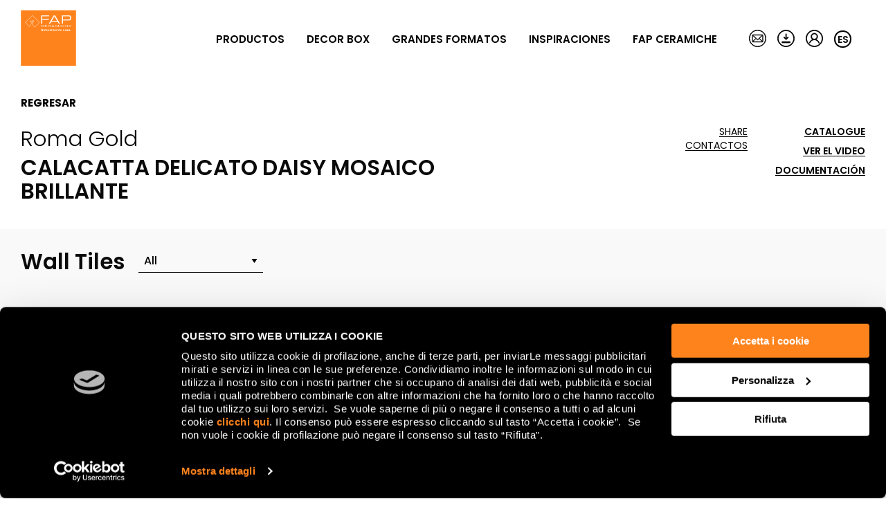

--- FILE ---
content_type: text/html; charset=utf-8
request_url: https://www.fapceramiche.com/es/productos/submenu/
body_size: 1422
content:
  <div class="mega-products"> <div class="mega-products__container"> <div class="mega-products__settings"> <h4 class="mega-products__title">Ambientes</h4> <div class="mosaic-grid mosaic-grid--3x2">  <a class="icon-link" href="/es/productos/setting/bano/"> <div class="icon-link__img"> <img src="/media/products/images/ambience_setting/generated_fap_truecolor_2024_bagno_b07_matcha_wr.jpg.200x200_q85_crop_upscale.jpg" alt="Baño"> </div> <div class="icon-link__label">Baño</div> </a>  <a class="icon-link" href="/es/productos/setting/cocina/"> <div class="icon-link__img"> <img src="/media/products/images/ambience_setting/generated_fap_still_2024_cucina_fb01_terra_hr.jpg.200x200_q85_crop_upscale.jpg" alt="Cocina"> </div> <div class="icon-link__label">Cocina</div> </a>  <a class="icon-link" href="/es/productos/setting/house/"> <div class="icon-link__img"> <img src="/media/products/images/ambience_setting/generated_fap_plein_air_2024_studio_fb08_chevron_Gold_wr.jpg.200x200_q85_crop_upscale.jpg" alt="House"> </div> <div class="icon-link__label">House</div> </a>  <a class="icon-link" href="/es/productos/setting/al-aire-libre/"> <div class="icon-link__img"> <img src="/media/products/images/ambience_setting/generated_fap_roots_2021_fb08_esterno_taupe_hr.jpg.200x200_q85_crop_upscale.jpg" alt="Al aire libre"> </div> <div class="icon-link__label">Al aire libre</div> </a>  <a class="icon-link" href="/es/productos/setting/contrato/"> <div class="icon-link__img"> <img src="/media/products/images/ambience_setting/generated_fap_ylico_2022_fb04_zonalettura_hr.jpg.200x200_q85_crop_upscale.jpg" alt="Contrato"> </div> <div class="icon-link__label">Contrato</div> </a>  </div> </div> <div class="mega-products__ambients"> <h4 class="mega-products__title">Efectos</h4> <div class="mosaic-grid mosaic-grid--3x3">  <a class="icon-link" href="/es/productos/effect/marmol/"> <div class="icon-link__img"> <img src="/media/products/images/effect/generated_effetto_marmo.jpg.200x200_q85_crop_upscale.jpg" alt="Mármol"> </div> <div class="icon-link__label">Mármol</div> </a>  <a class="icon-link" href="/es/productos/effect/madera/"> <div class="icon-link__img"> <img src="/media/products/images/effect/generated_fap_plein_air_GOLD-20X180-A.jpg.200x200_q85_crop_upscale.jpg" alt="Madera"> </div> <div class="icon-link__label">Madera</div> </a>  <a class="icon-link" href="/es/productos/effect/piedra/"> <div class="icon-link__img"> <img src="/media/products/images/effect/generated_ventodelsud_30x60_grigio.jpg.200x200_q85_crop_upscale.jpg" alt="Piedra"> </div> <div class="icon-link__label">Piedra</div> </a>  <a class="icon-link" href="/es/productos/effect/resina-cemento/"> <div class="icon-link__img"> <img src="/media/products/images/effect/generated_cemento.jpg.200x200_q85_crop_upscale.jpg" alt="Resina"> </div> <div class="icon-link__label">Resina</div> </a>  <a class="icon-link" href="/es/productos/effect/3d/"> <div class="icon-link__img"> <img src="/media/products/images/effect/generated_3d.jpg.200x200_q85_crop_upscale.jpg" alt="3D"> </div> <div class="icon-link__label">3D</div> </a>  <a class="icon-link" href="/es/productos/effect/decor-box/"> <div class="icon-link__img"> <img src="/media/products/images/effect/generated_effetto_decor_box_jrgKWuA.jpg.200x200_q85_crop_upscale.jpg" alt="Decor Box"> </div> <div class="icon-link__label">Decor Box</div> </a>  <a class="icon-link" href="/es/productos/effect/brick/"> <div class="icon-link__img"> <img src="/media/products/images/effect/generated_fap_still_denim_matt_6x24_nuovo.jpg.200x200_q85_crop_upscale.jpg" alt="Brick y Chevron"> </div> <div class="icon-link__label">Brick y Chevron</div> </a>  <a class="icon-link" href="/es/productos/effect/metal/"> <div class="icon-link__img"> <img src="/media/products/images/effect/generated_fap_oxide_deco_rust_80x160.jpg.200x200_q85_crop_upscale.jpg" alt="Metal"> </div> <div class="icon-link__label">Metal</div> </a>  </div> </div> <div class="mega-products__news"> <h4 class="mega-products__title">What's new</h4> <a class="" href="/es/cersaie-2025/">  <img width="510" height="336" class="" src="/static/products/images/megamenus/products/megamenu-cersaie2025_en.jpg" alt="Concept Cersaie 2024">  </a> <a class="bottom-box" href="/es/fap-plus-new/"> <img width="370" height="500" class="" src="/static/products/images/megamenus/products/fap_plus/fap_plus.jpg" alt="FAP+ Accessories Collection"> </a> </div> <div class="mega-products__collections"> <h4 class="mega-products__title">Collections</h4> <div class="collections-list-block"> <ul>  <li>NEW</li>  <li> <a class="mega-products__simple-link" href="/es/productos/materia/">MATERIA</a> </li>  <li> <a class="mega-products__simple-link" href="/es/productos/materia-brillante/">MATERIA BRILLANTE</a> </li>  <li> <a class="mega-products__simple-link" href="/es/productos/materia-classica/">MATERIA CLASSICA</a> </li>  <li> <a class="mega-products__simple-link" href="/es/productos/materia-eclettica/">MATERIA ECLETTICA</a> </li>  <li> <a class="mega-products__simple-link" href="/es/productos/materia-pura/">MATERIA PURA</a> </li>  <li class="coll-list-separator"></li>   <li> <a class="mega-products__simple-link" href="/es/productos/bloom/">BLOOM</a> </li>  <li> <a class="mega-products__simple-link" href="/es/productos/color-line/">COLOR LINE</a> </li>  <li> <a class="mega-products__simple-link" href="/es/productos/decoemore/">DECO&amp;MORE</a> </li>  <li> <a class="mega-products__simple-link" href="/es/productos/fap-80x160/">FAP EXXTRA 80X160</a> </li>  <li> <a class="mega-products__simple-link" href="/es/productos/fap-maxxi/">FAP MAXXI 120x278</a> </li>  <li> <a class="mega-products__simple-link" href="/es/productos/fap-murals/">FAP MURALS</a> </li>  <li> <a class="mega-products__simple-link" href="/es/productos/fapnest/">FAPNEST</a> </li>  <li> <a class="mega-products__simple-link" href="/es/productos/gemme/">GEMME</a> </li>  <li> <a class="mega-products__simple-link" href="/es/productos/glim/">GLIM</a> </li>  <li> <a class="mega-products__simple-link" href="/es/productos/lumina-25x75/">LUMINA 25x75</a> </li>  <li> <a class="mega-products__simple-link" href="/es/productos/lumina-305x915/">LUMINA 30,5X91,5</a> </li>  <li> <a class="mega-products__simple-link" href="/es/productos/lumina-sand-art/">LUMINA SAND ART</a> </li>  <li> <a class="mega-products__simple-link" href="/es/productos/lumina-stone/">LUMINA STONE</a> </li>  <li> <a class="mega-products__simple-link" href="/es/productos/maku/">MAKU</a> </li>  <li> <a class="mega-products__simple-link" href="/es/productos/matmore/">MAT&amp;MORE</a> </li>  <li> <a class="mega-products__simple-link" href="/es/productos/milanoandfloor/">MILANO&amp;FLOOR</a> </li>  <li> <a class="mega-products__simple-link" href="/es/productos/milano-mood/">MILANO MOOD</a> </li>  <li> <a class="mega-products__simple-link" href="/es/productos/nobu/">NOBU</a> </li>  <li> <a class="mega-products__simple-link" href="/es/productos/nuances/">NUANCES</a> </li>  <li> <a class="mega-products__simple-link" href="/es/productos/oxide/">OXIDE</a> </li>  <li> <a class="mega-products__simple-link" href="/es/productos/plein-air/">PLEIN AIR</a> </li>  <li> <a class="mega-products__simple-link" href="/es/productos/roma/">ROMA</a> </li>  <li> <a class="mega-products__simple-link" href="/es/productos/roma-gold/">ROMA GOLD</a> </li>  <li> <a class="mega-products__simple-link" href="/es/productos/roots/">ROOTS</a> </li>  <li> <a class="mega-products__simple-link" href="/es/productos/sheer/">SHEER</a> </li>  <li> <a class="mega-products__simple-link" href="/es/productos/still/">STILL</a> </li>  <li> <a class="mega-products__simple-link" href="/es/productos/summer/">SUMMER</a> </li>  <li> <a class="mega-products__simple-link" href="/es/productos/true-color/">TRUE COLOR</a> </li>  <li> <a class="mega-products__simple-link" href="/es/productos/vento-del-sud/">VENTO DEL SUD</a> </li>  <li> <a class="mega-products__simple-link" href="/es/productos/ylico/">YLICO</a> </li>  </ul> </div> <div class="collections-adv"> <a href="/es/productos/" class="collections-adv__link"> <span>Todas las colecciones</span> <span class="go">go</span> </a> </div> </div> </div> </div> 

--- FILE ---
content_type: text/html; charset=utf-8
request_url: https://www.fapceramiche.com/es/productos/submenu-mobile/
body_size: 1362
content:
  <li class="nav__item  is-drilldown-submenu-parent "> <a class="nav__link  " href="#"   aria-label="Buscar por Ambiente" data-gtmmenu="Buscar por Ambiente | "> Buscar por Ambiente  </a>  <ul class="vertical menu nested">  <li class="nav__item   "> <a class="nav__link  " href="/es/productos/setting/bano/"   aria-label="Baño" data-gtmmenu="Baño | "> Baño  </a>  </li>   <li class="nav__item   "> <a class="nav__link  " href="/es/productos/setting/cocina/"   aria-label="Cocina" data-gtmmenu="Cocina | "> Cocina  </a>  </li>   <li class="nav__item   "> <a class="nav__link  " href="/es/productos/setting/house/"   aria-label="House" data-gtmmenu="House | "> House  </a>  </li>   <li class="nav__item   "> <a class="nav__link  " href="/es/productos/setting/al-aire-libre/"   aria-label="Al aire libre" data-gtmmenu="Al aire libre | "> Al aire libre  </a>  </li>   <li class="nav__item   "> <a class="nav__link  " href="/es/productos/setting/contrato/"   aria-label="Contrato" data-gtmmenu="Contrato | "> Contrato  </a>  </li>   </ul>  </li>   <li class="nav__item  is-drilldown-submenu-parent "> <a class="nav__link  " href="#"   aria-label="Buscar por Efectos" data-gtmmenu="Buscar por Efectos | "> Buscar por Efectos  </a>  <ul class="vertical menu nested">  <li class="nav__item   "> <a class="nav__link  " href="/es/productos/effect/marmol/"   aria-label="Mármol" data-gtmmenu="Mármol | "> Mármol  </a>  </li>   <li class="nav__item   "> <a class="nav__link  " href="/es/productos/effect/madera/"   aria-label="Madera" data-gtmmenu="Madera | "> Madera  </a>  </li>   <li class="nav__item   "> <a class="nav__link  " href="/es/productos/effect/piedra/"   aria-label="Piedra" data-gtmmenu="Piedra | "> Piedra  </a>  </li>   <li class="nav__item   "> <a class="nav__link  " href="/es/productos/effect/resina-cemento/"   aria-label="Resina" data-gtmmenu="Resina | "> Resina  </a>  </li>   <li class="nav__item   "> <a class="nav__link  " href="/es/productos/effect/3d/"   aria-label="3D" data-gtmmenu="3D | "> 3D  </a>  </li>   <li class="nav__item   "> <a class="nav__link  " href="/es/productos/effect/decor-box/"   aria-label="Decor Box" data-gtmmenu="Decor Box | "> Decor Box  </a>  </li>   <li class="nav__item   "> <a class="nav__link  " href="/es/productos/effect/brick/"   aria-label="Brick y Chevron" data-gtmmenu="Brick y Chevron | "> Brick y Chevron  </a>  </li>   <li class="nav__item   "> <a class="nav__link  " href="/es/productos/effect/metal/"   aria-label="Metal" data-gtmmenu="Metal | "> Metal  </a>  </li>   </ul>  </li>   <li class="nav__item  is-drilldown-submenu-parent "> <a class="nav__link  " href="#"   aria-label="Buscar por Colecciones" data-gtmmenu="Buscar por Colecciones | "> Buscar por Colecciones  </a>  <ul class="vertical menu nested">  <li class="nav__item   "> <a class="nav__link  " href="/es/productos/bloom/"   aria-label="BLOOM" data-gtmmenu="BLOOM | "> BLOOM  </a>  </li>   <li class="nav__item   "> <a class="nav__link  " href="/es/productos/color-line/"   aria-label="COLOR LINE" data-gtmmenu="COLOR LINE | "> COLOR LINE  </a>  </li>   <li class="nav__item   "> <a class="nav__link  " href="/es/productos/decoemore/"   aria-label="DECO&amp;MORE" data-gtmmenu="DECO&amp;MORE | "> DECO&amp;MORE  </a>  </li>   <li class="nav__item   "> <a class="nav__link  " href="/es/productos/fap-80x160/"   aria-label="FAP EXXTRA 80X160" data-gtmmenu="FAP EXXTRA 80X160 | "> FAP EXXTRA 80X160  </a>  </li>   <li class="nav__item   "> <a class="nav__link  " href="/es/productos/fap-maxxi/"   aria-label="FAP MAXXI 120x278" data-gtmmenu="FAP MAXXI 120x278 | "> FAP MAXXI 120x278  </a>  </li>   <li class="nav__item   "> <a class="nav__link  " href="/es/productos/fap-murals/"   aria-label="FAP MURALS" data-gtmmenu="FAP MURALS | "> FAP MURALS  </a>  </li>   <li class="nav__item   "> <a class="nav__link  " href="/es/productos/fapnest/"   aria-label="FAPNEST" data-gtmmenu="FAPNEST | "> FAPNEST  </a>  </li>   <li class="nav__item   "> <a class="nav__link  " href="/es/productos/gemme/"   aria-label="GEMME" data-gtmmenu="GEMME | "> GEMME  </a>  </li>   <li class="nav__item   "> <a class="nav__link  " href="/es/productos/glim/"   aria-label="GLIM" data-gtmmenu="GLIM | "> GLIM  </a>  </li>   <li class="nav__item   "> <a class="nav__link  " href="/es/productos/lumina-25x75/"   aria-label="LUMINA 25x75" data-gtmmenu="LUMINA 25x75 | "> LUMINA 25x75  </a>  </li>   <li class="nav__item   "> <a class="nav__link  " href="/es/productos/lumina-305x915/"   aria-label="LUMINA 30,5X91,5" data-gtmmenu="LUMINA 30,5X91,5 | "> LUMINA 30,5X91,5  </a>  </li>   <li class="nav__item   "> <a class="nav__link  " href="/es/productos/lumina-sand-art/"   aria-label="LUMINA SAND ART" data-gtmmenu="LUMINA SAND ART | "> LUMINA SAND ART  </a>  </li>   <li class="nav__item   "> <a class="nav__link  " href="/es/productos/lumina-stone/"   aria-label="LUMINA STONE" data-gtmmenu="LUMINA STONE | "> LUMINA STONE  </a>  </li>   <li class="nav__item   "> <a class="nav__link  " href="/es/productos/maku/"   aria-label="MAKU" data-gtmmenu="MAKU | "> MAKU  </a>  </li>   <li class="nav__item   "> <a class="nav__link  " href="/es/productos/materia/"   aria-label="MATERIA" data-gtmmenu="MATERIA | "> MATERIA  </a>  </li>   <li class="nav__item   "> <a class="nav__link  " href="/es/productos/materia-brillante/"   aria-label="MATERIA BRILLANTE" data-gtmmenu="MATERIA BRILLANTE | "> MATERIA BRILLANTE  </a>  </li>   <li class="nav__item   "> <a class="nav__link  " href="/es/productos/materia-classica/"   aria-label="MATERIA CLASSICA" data-gtmmenu="MATERIA CLASSICA | "> MATERIA CLASSICA  </a>  </li>   <li class="nav__item   "> <a class="nav__link  " href="/es/productos/materia-eclettica/"   aria-label="MATERIA ECLETTICA" data-gtmmenu="MATERIA ECLETTICA | "> MATERIA ECLETTICA  </a>  </li>   <li class="nav__item   "> <a class="nav__link  " href="/es/productos/materia-pura/"   aria-label="MATERIA PURA" data-gtmmenu="MATERIA PURA | "> MATERIA PURA  </a>  </li>   <li class="nav__item   "> <a class="nav__link  " href="/es/productos/matmore/"   aria-label="MAT&amp;MORE" data-gtmmenu="MAT&amp;MORE | "> MAT&amp;MORE  </a>  </li>   <li class="nav__item   "> <a class="nav__link  " href="/es/productos/milanoandfloor/"   aria-label="MILANO&amp;FLOOR" data-gtmmenu="MILANO&amp;FLOOR | "> MILANO&amp;FLOOR  </a>  </li>   <li class="nav__item   "> <a class="nav__link  " href="/es/productos/milano-mood/"   aria-label="MILANO MOOD" data-gtmmenu="MILANO MOOD | "> MILANO MOOD  </a>  </li>   <li class="nav__item   "> <a class="nav__link  " href="/es/productos/nobu/"   aria-label="NOBU" data-gtmmenu="NOBU | "> NOBU  </a>  </li>   <li class="nav__item   "> <a class="nav__link  " href="/es/productos/nuances/"   aria-label="NUANCES" data-gtmmenu="NUANCES | "> NUANCES  </a>  </li>   <li class="nav__item   "> <a class="nav__link  " href="/es/productos/oxide/"   aria-label="OXIDE" data-gtmmenu="OXIDE | "> OXIDE  </a>  </li>   <li class="nav__item   "> <a class="nav__link  " href="/es/productos/plein-air/"   aria-label="PLEIN AIR" data-gtmmenu="PLEIN AIR | "> PLEIN AIR  </a>  </li>   <li class="nav__item   "> <a class="nav__link  " href="/es/productos/roma/"   aria-label="ROMA" data-gtmmenu="ROMA | "> ROMA  </a>  </li>   <li class="nav__item   "> <a class="nav__link  " href="/es/productos/roma-gold/"   aria-label="ROMA GOLD" data-gtmmenu="ROMA GOLD | "> ROMA GOLD  </a>  </li>   <li class="nav__item   "> <a class="nav__link  " href="/es/productos/roots/"   aria-label="ROOTS" data-gtmmenu="ROOTS | "> ROOTS  </a>  </li>   <li class="nav__item   "> <a class="nav__link  " href="/es/productos/sheer/"   aria-label="SHEER" data-gtmmenu="SHEER | "> SHEER  </a>  </li>   <li class="nav__item   "> <a class="nav__link  " href="/es/productos/still/"   aria-label="STILL" data-gtmmenu="STILL | "> STILL  </a>  </li>   <li class="nav__item   "> <a class="nav__link  " href="/es/productos/summer/"   aria-label="SUMMER" data-gtmmenu="SUMMER | "> SUMMER  </a>  </li>   <li class="nav__item   "> <a class="nav__link  " href="/es/productos/true-color/"   aria-label="TRUE COLOR" data-gtmmenu="TRUE COLOR | "> TRUE COLOR  </a>  </li>   <li class="nav__item   "> <a class="nav__link  " href="/es/productos/vento-del-sud/"   aria-label="VENTO DEL SUD" data-gtmmenu="VENTO DEL SUD | "> VENTO DEL SUD  </a>  </li>   <li class="nav__item   "> <a class="nav__link  " href="/es/productos/ylico/"   aria-label="YLICO" data-gtmmenu="YLICO | "> YLICO  </a>  </li>   </ul>  </li>   <li class="nav__item   "> <a class="nav__link  has-img" href="/es/cersaie-2025/"   aria-label="Naturally home" data-gtmmenu="Naturally home | "> Naturally home  <img width="510" height="336" src="/static/products/images/megamenus/products/megamenu-cersaie2025_en.jpg" alt="Naturally home"/>  </a>  </li>   <li class="nav__item   "> <a class="nav__link  has-img" href="https://www.fapceramiche.com/landing/fap-plus/"   aria-label="FAP +" data-gtmmenu="FAP + | "> FAP +  <img width="350" height="470" src="/static/products/images/megamenus/products/fap_plus/fap_plus.jpg" alt="FAP +"/>  </a>  </li>   

--- FILE ---
content_type: text/html; charset=utf-8
request_url: https://www.fapceramiche.com/es/productos/bigslabs-megamenu/
body_size: 363
content:
         <div class="mega-flex-blocks">  <div class="mega-flex-block">  <a class="mega-fap-ceramics__url" href="/es/productos/fap-maxxi/"> <h4 class="mega-title">FAP MAXXI 120x278</h4> <div class="mega-fap-ceramics__img"> <img src="/media/menu_manager/admin_upload/menu_item/image/MAXXI.jpg" loading="lazy" width="420" height="335" alt="FAP MAXXI 120x278"> </div> <div class="mega-fap-ceramics__descr"> <p>Gres porcel&aacute;nico de grand&iacute;simo formato efecto m&aacute;rmol brillante y satinado,<br />
efecto resina y metal oxidado.</p> </div> </a>  </div>  <div class="mega-flex-block">  <a class="mega-fap-ceramics__url" href="/es/productos/fap-80x160/"> <h4 class="mega-title">FAP EXXTRA 80X160</h4> <div class="mega-fap-ceramics__img"> <img src="/media/menu_manager/admin_upload/menu_item/image/SMART.jpg" loading="lazy" width="420" height="335" alt="FAP EXXTRA 80X160"> </div> <div class="mega-fap-ceramics__descr"> <p>Un formato que realza la riqueza crom&aacute;tica y la textura<br />
de los revestimientos y simplifica la instalaci&oacute;n.&nbsp;</p> </div> </a>  </div>  </div> 

--- FILE ---
content_type: text/html; charset=utf-8
request_url: https://www.fapceramiche.com/es/productos/inspiration-megamenu/
body_size: 416
content:
 <div class="grid-x grid-margin-x mega-inspiration align-center">  <div class="cell large-shrink">   <div class="mega-inspiration__wrapper"> <h4 class="mega-title">Ideas para el baño</h4> <div class="mega-inspiration__img"> <a href="/es/this-could-be-your-bathroom/"> <img src="/media/menu_manager/admin_upload/menu_item/image/idee-bagno-menu.jpg"  width="500" height="310" alt="Ideas para el baño"> </a> </div> <div class="mega-inspiration__descr"> <p>Elija la forma, el estilo y el color<br />
y encuentre la inspiraci&oacute;n adecuada para su cuarto de ba&ntilde;o<br />
entre decenas de proyectos de dise&ntilde;o y tendencia.</p> </div> </div>   </div>  <div class="cell large-shrink">   <div class="mega-inspiration__wrapper"> <h4 class="mega-title">Magazine</h4> <div class="mega-inspiration__img"> <a href="/es/news-events/"> <img src="/media/menu_manager/admin_upload/menu_item/image/magazine-menu.jpg"  width="500" height="310" alt="Magazine"> </a> </div> <div class="mega-inspiration__descr"> <p>Inspiraciones, ideas de decoraci&oacute;n, tendencias...<br />
todo lo &uacute;ltimo en estilo para el hogar.<br />
Ser&aacute; como entrar en la sala de exposiciones de nuestro taller de cer&aacute;mica.</p> </div> </div>   </div>  </div> 